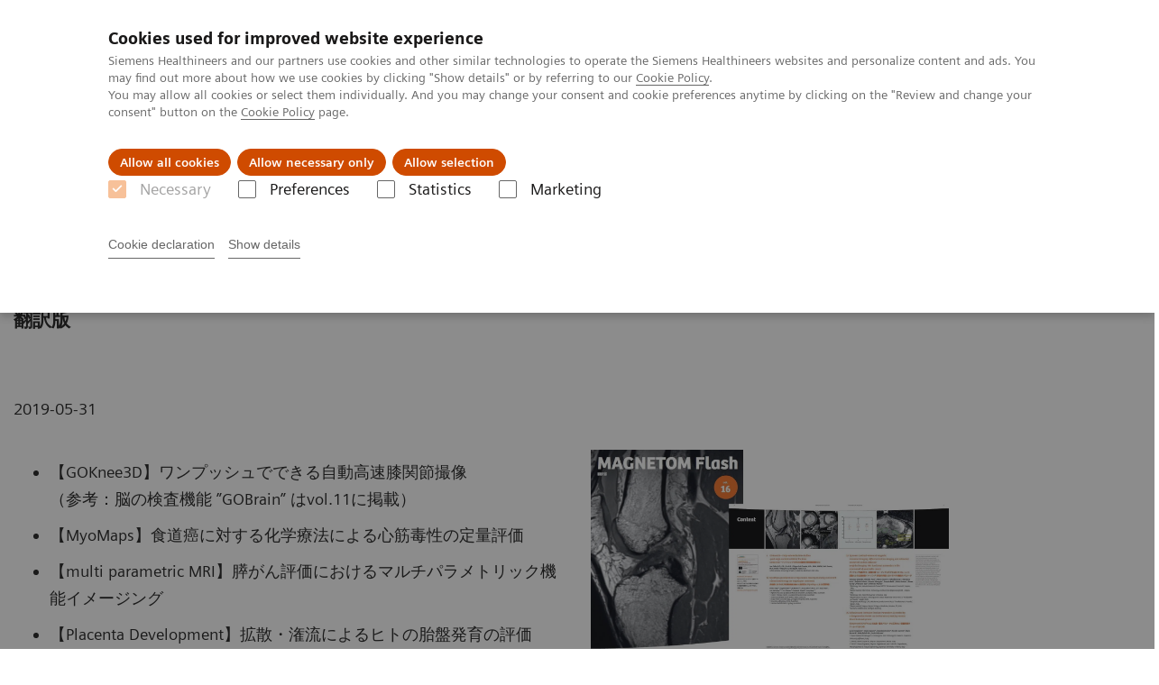

--- FILE ---
content_type: text/html; charset=utf-8
request_url: https://www.siemens-healthineers.com/jp/magnetic-resonance-imaging/magnetom-flash/jp-magnetom-flash-16.html
body_size: 5601
content:
<!DOCTYPE html>
<html lang="ja">
  <head>
    <meta charset="utf-8" />
    <meta name="viewport" content="width=device-width, initial-scale=1" />
    <meta name="generator" content="Scrivito by JustRelate Group GmbH (scrivito.com)" />
    <meta name="app-version" content="v3.130.4-5354bb06" />
    
          <title data-react-helmet="true">MAGNETOM Flash Vol.16 - Siemens Healthineers Japan</title>
          <meta data-react-helmet="true" name="prerender-status-code" content="200"/><meta data-react-helmet="true" property="og:url" content="https://www.siemens-healthineers.com/jp/magnetic-resonance-imaging/magnetom-flash/jp-magnetom-flash-16.html"/><meta data-react-helmet="true" property="og:type" content="Article"/><meta data-react-helmet="true" property="og:title" content="MAGNETOM Flash Vol.16"/><meta data-react-helmet="true" property="og:description" content="ワンプッシュでできる自動高速膝関節撮像食道癌に対する化学療法による心筋毒性の定量評価膵がん評価におけるマルチパラメトリック機能イメージング拡散・潅流によるヒトの胎盤発育の評価"/><meta data-react-helmet="true" name="twitter:card" content="summary_large_image"/><meta data-react-helmet="true" property="coveo.type" content="Article"/><meta data-react-helmet="true" property="coveo.market" content="japan"/><meta data-react-helmet="true" property="coveo.language" content="ja"/><meta data-react-helmet="true" property="coveo.image" content="https://marketing.webassets.siemens-healthineers.com/1800000006413265/9f79ef5545b7/v/6d2dfc09c708/MF_vol16_1800000006413265.jpg?nowebp=1"/><meta data-react-helmet="true" name="coveo.filter" content="HIDDEN:TYPE_MAGAZINES"/><meta data-react-helmet="true" property="DC.Type" content="Text"/><meta data-react-helmet="true" property="DC.Title" content="MAGNETOM Flash Vol.16"/><meta data-react-helmet="true" property="DC.Language" content="ja"/><meta data-react-helmet="true" property="DC.Modified" content="2025-06-30"/><meta data-react-helmet="true" property="DC.Rights" content="2026"/><meta data-react-helmet="true" property="DC.Identifier" content="100003a003511892"/><meta data-react-helmet="true" name="domo.ba" content="DI"/><meta data-react-helmet="true" name="domo.bl" content="MRI"/>
          <link data-react-helmet="true" rel="preconnect" href="https://api.scrivito.com"/><link data-react-helmet="true" rel="preconnect" href="https://api.scrivito.com" crossorigin=""/><link data-react-helmet="true" rel="dns-prefetch" href="https://api.scrivito.com"/><link data-react-helmet="true" rel="preconnect" href="https://marketing.webassets.siemens-healthineers.com"/><link data-react-helmet="true" rel="dns-prefetch" href="https://marketing.webassets.siemens-healthineers.com"/><link data-react-helmet="true" rel="preconnect" href="https://consentcdn.cookiebot.eu"/><link data-react-helmet="true" rel="dns-prefetch" href="https://consentcdn.cookiebot.eu"/><link data-react-helmet="true" rel="preconnect" href="https://w3.siemens.com"/><link data-react-helmet="true" rel="dns-prefetch" href="https://w3.siemens.com"/><link data-react-helmet="true" rel="preconnect" href="https://static.adlytics.net"/><link data-react-helmet="true" rel="dns-prefetch" href="https://static.adlytics.net"/><link data-react-helmet="true" rel="icon" type="image/x-icon" href="/assets/favicon.fc898baf7497271798bb68e97c98ad46.ico"/><link data-react-helmet="true" rel="icon" type="image/png" href="/assets/favicon-16x16.bb88869dfd3132d0d864dd1dfdb1855a.png"/><link data-react-helmet="true" rel="icon" type="image/png" href="/assets/favicon-32x32.4c49270e2ce1e113a90c81f39aa6be23.png"/><link data-react-helmet="true" rel="icon" type="image/png" href="/assets/favicon-96x96.e194f92070e12a3960e7593aa0b13ac3.png"/><link data-react-helmet="true" rel="icon" type="image/png" href="/assets/favicon-160x160.263b25b9fc9cb6d3950ceb676f9a463f.png"/><link data-react-helmet="true" rel="icon" type="image/png" href="/assets/favicon-192x192.e3831e35ce2fcd49c5fcd9364a0e7ef3.png"/><link data-react-helmet="true" rel="icon" type="image/png" href="/assets/favicon-196x196.496a1cccfb5e52a5433561349d6ed87b.png"/><link data-react-helmet="true" rel="apple-touch-icon" type="image/png" href="/assets/apple-touch-icon.7c347aba2e96a3af753448fe0bdcf618.png"/><link data-react-helmet="true" rel="apple-touch-icon" type="image/png" href="/assets/apple-touch-icon-57x57.ac6481ccb2c25f4dc67b89937128a002.png"/><link data-react-helmet="true" rel="apple-touch-icon" type="image/png" href="/assets/apple-touch-icon-60x60.7c347aba2e96a3af753448fe0bdcf618.png"/><link data-react-helmet="true" rel="apple-touch-icon" type="image/png" href="/assets/apple-touch-icon-72x72.57e04b38e06a6b1998a3e8971d6e4b63.png"/><link data-react-helmet="true" rel="apple-touch-icon" type="image/png" href="/assets/apple-touch-icon-76x76.f12032f2ce79323a7303275be94cf6bf.png"/><link data-react-helmet="true" rel="apple-touch-icon" type="image/png" href="/assets/apple-touch-icon-114x114.f21436505f7b50e15a825d31d80274c1.png"/><link data-react-helmet="true" rel="apple-touch-icon" type="image/png" href="/assets/apple-touch-icon-152x152.3dba5ab1c4c5cae49a5a335471f8394f.png"/><link data-react-helmet="true" rel="apple-touch-icon" type="image/png" href="/assets/apple-touch-icon-120x120.629e950ef47227b18a6238d3631dbce8.png"/><link data-react-helmet="true" rel="apple-touch-icon" type="image/png" href="/assets/apple-touch-icon-128x128.ede2ad6c6e8de167b4becd6a90187536.png"/><link data-react-helmet="true" rel="apple-touch-icon" type="image/png" href="/assets/apple-touch-icon-144x144.ef107ca31e702d50bf8840a4e05e19e8.png"/><link data-react-helmet="true" rel="apple-touch-icon" type="image/png" href="/assets/apple-touch-icon-180x180.363d7c51de4c0f731709ec1dc601b74d.png"/><link data-react-helmet="true" rel="apple-touch-icon" type="image/png" href="/assets/apple-touch-icon-precomposed.ac6481ccb2c25f4dc67b89937128a002.png"/><link data-react-helmet="true" rel="msapplication-square70x70logo" type="image/png" href="/assets/win8-tile-70x70.eeb9a7d26b9c5f399c511240e8a490cf.png"/><link data-react-helmet="true" rel="msapplication-square144x144logo" type="image/png" href="/assets/win8-tile-144x144.ef107ca31e702d50bf8840a4e05e19e8.png"/><link data-react-helmet="true" rel="msapplication-square150x150logo" type="image/png" href="/assets/win8-tile-150x150.4200be52f6b731a43adabe831c4adfcb.png"/><link data-react-helmet="true" rel="msapplication-wide310x150logo" type="image/png" href="/assets/win8-tile-310x150.49a77951f382edb3bb6d95abdd8666fd.png"/><link data-react-helmet="true" rel="msapplication-square310x310logo" type="image/png" href="/assets/win8-tile-310x310.3e005901483bd0064083393988ff886b.png"/><link data-react-helmet="true" rel="canonical" href="https://www.siemens-healthineers.com/jp/magnetic-resonance-imaging/magnetom-flash/jp-magnetom-flash-16.html"/>
          <script data-react-helmet="true" type="application/ld+json">
        {
          "@context": "http://schema.org",
          "@type" : "WebPage",
          "url" : "https://www.siemens-healthineers.com/jp/magnetic-resonance-imaging/magnetom-flash/jp-magnetom-flash-16.html"
        }
        </script><script data-react-helmet="true" id="Cookiebot" src="https://consent.cookiebot.eu/uc.js" data-cbid="746f1272-7cf9-443c-9b81-03a7b0a181b7" type="text/javascript" nonce="" async=""></script>
        
    <link rel="stylesheet" href="/assets/index.975e49c917926227fa21.css" />
  </head>
  <body >
    <div id="application" data-scrivito-prerendering-obj-id="100003a003511892"><div class="content-wrapper"><header data-ste-chapter="header"><div class="application-bar"><div class="application-bar__container display-flex align-items-center justify-content-end"><div class="hidden-md-down"><div data-testid="top-link" class="application-bar__top-links row"><div class="col-12"><div class="meta-menu"><a class="application-bar__top-link meta-menu__link meta-menu__item" href="/jp/careers">キャリア</a><a class="application-bar__top-link meta-menu__link meta-menu__item" target="_blank" href="https://www.siemens-healthineers.com/investor-relations">IR 情報</a><a class="application-bar__top-link meta-menu__link meta-menu__item" href="/jp/press-room">プレスルーム</a></div></div></div></div></div><div class="application-bar__container"><div class="application-bar__logo" data-ste-component="logo"><a aria-label="" href="/jp"><div class="logo"></div></a></div><div class="application-bar__app-identifier"></div><div class="application-bar__additional-functions"><form data-ste-component="search"><div class="textfield textfield--with-postfix search-field search-field--outlined margin-bottom-0 mobile-expandable"><input name="search" type="search" arial-label="search" class="textfield__input search-field__input" spellcheck="false" autoComplete="off" placeholder="Search" value=""/><button class="textfield__postfix search-field__button search-field__button-submit" tabindex="-1" aria-label="search"><i class="icon-search"></i></button></div></form></div><div data-testid="meta-menu" class="application-bar__meta-menu"><div class="meta-menu"><ul class="bare-list meta-menu__list"><li data-testid="country-header-link" class="meta-menu__item country-selection__header-link"><button class="meta-menu__link"><img width="26" height="26" class="flag-image" src="/flags/svg/jp.svg" alt="jp" loading="lazy"/><span class="meta-menu__title country-selection__header-link-title">JP</span></button></li><li class="meta-menu__item" data-ste-component="contact"><a class="meta-menu__link" href="/jp/how-can-we-help-you"><i class="icon-email"></i><span class="meta-menu__title">お問い合わせ</span></a></li></ul></div></div></div></div><div class="navigation-bar navigation-bar--dark desktop" data-ste-component="navigation"><div class="navigation-bar__container"><div class="navigation-bar__panel"><div class="navigation-bar__wrapper"><button class="navigation-bar__toggle-button"><i class="icon-burger"></i></button><div class="navigation-bar__app-identifier"></div></div></div><div class="navigation-bar__menu navigation-bar__menu--lvl1"><ul class="bare-list navigation-bar__list navigation-bar__list--lvl1"><li class="navigation-bar__item navigation-bar__item--lvl1"><a class="navigation-bar__link navigation-bar__link--lvl1" data-ste-component-state="製品＆サービス" href="/jp/products-services"><span class="navigation-bar__label">製品＆サービス</span><button class="navigation-bar__indicator navigation-bar__indicator--lvl1"><i class="icon-arrow-right"></i></button></a><div class="navigation-bar__menu navigation-bar__menu--lvl2"><button class="button button--link navigation-bar__back-button"><i class="icon-arrow-left"></i>戻る</button><a class="h5 navigation-bar__header" data-ste-component-state="製品＆サービス" href="/jp/products-services">製品＆サービス</a></div></li><li class="navigation-bar__item navigation-bar__item--lvl1"><a class="navigation-bar__link navigation-bar__link--lvl1" data-ste-component-state="サポート情報" href="/jp/support-documentation"><span class="navigation-bar__label">サポート情報</span><button class="navigation-bar__indicator navigation-bar__indicator--lvl1"><i class="icon-arrow-right"></i></button></a><div class="navigation-bar__menu navigation-bar__menu--lvl2"><button class="button button--link navigation-bar__back-button"><i class="icon-arrow-left"></i>戻る</button><a class="h5 navigation-bar__header" data-ste-component-state="サポート情報" href="/jp/support-documentation">サポート情報</a></div></li><li class="navigation-bar__item navigation-bar__item--lvl1"><a class="navigation-bar__link navigation-bar__link--lvl1" data-ste-component-state="Insights" href="/jp/insights"><span class="navigation-bar__label">Insights</span><button class="navigation-bar__indicator navigation-bar__indicator--lvl1"><i class="icon-arrow-right"></i></button></a><div class="navigation-bar__menu navigation-bar__menu--lvl2"><button class="button button--link navigation-bar__back-button"><i class="icon-arrow-left"></i>戻る</button><a class="h5 navigation-bar__header" data-ste-component-state="Insights" href="/jp/insights">Insights</a></div></li><li class="navigation-bar__item navigation-bar__item--lvl1"><a class="navigation-bar__link navigation-bar__link--lvl1" data-ste-component-state="会社情報" href="/jp/about"><span class="navigation-bar__label">会社情報</span><button class="navigation-bar__indicator navigation-bar__indicator--lvl1"><i class="icon-arrow-right"></i></button></a><div class="navigation-bar__menu navigation-bar__menu--lvl2"><button class="button button--link navigation-bar__back-button"><i class="icon-arrow-left"></i>戻る</button><a class="h5 navigation-bar__header" data-ste-component-state="会社情報" href="/jp/about">会社情報</a></div></li></ul></div></div></div></header><main itemscope="" itemType="https://schema.org/Article"><meta itemProp="datePublished" content="Thu, 14 Jan 2021 08:03:15 GMT"/><meta itemProp="dateModified" content="Mon, 30 Jun 2025 07:12:45 GMT"/><meta itemProp="headline" content="[/jp-magnetom-flash-16.html] MAGNETOM Flash Vol.16"/><meta itemProp="image" content="https://marketing.webassets.siemens-healthineers.com/1800000006413265/9f79ef5545b7/v/6d2dfc09c708/MF_vol16_1800000006413265.jpg?nowebp=1"/><meta itemProp="mainEntityOfPage" content="jp/magnetic-resonance-imaging/magnetom-flash/jp-magnetom-flash-16.html"/><section class="padding-top-1 padding-bottom-1 bg-color-white" data-ste-chapter="breadcrumbs"><div class="container"><div class="row"><div class="col-12"><ol class="bare-list breadcrumbs margin-bottom-0" vocab="https://schema.org/" typeof="BreadcrumbList"><li class="breadcrumbs__item" property="itemListElement" typeof="ListItem"><a property="item" typeof="WebPage" href="/jp"><span property="name">ホーム</span></a><meta property="position" content="1"/></li><li class="breadcrumbs__item" property="itemListElement" typeof="ListItem"><a property="item" typeof="WebPage" href="/jp/medical-imaging"><span property="name">画像診断・治療装置</span></a><meta property="position" content="2"/></li><li class="breadcrumbs__item" property="itemListElement" typeof="ListItem"><a property="item" typeof="WebPage" href="/jp/magnetic-resonance-imaging"><span property="name">磁気共鳴診断装置（MRI）</span></a><meta property="position" content="3"/></li><li class="breadcrumbs__item" property="itemListElement" typeof="ListItem"><a property="item" typeof="WebPage" href="/jp/magnetic-resonance-imaging/magnetom-flash"><span property="name">MAGNETOM Flash 翻訳版</span></a><meta property="position" content="4"/></li><li class="breadcrumbs__item" property="itemListElement" typeof="ListItem"><span property="name">MAGNETOM Flash Vol.16</span><meta property="position" content="5"/></li></ol></div></div></div></section><div><section data-testid="hero-block" class="hero-block overflow-hidden hero-block--white margin-bottom-1" id="hero-block" data-ste-component="hero-block"><div class="width-100"><div class="container"><div class="row justify-content-center"><div class="col-12"><div class="row"><div class="hero-block__panel order-lg-1 col-md-10 col-lg-8"><div class="hero-block__content"><div class="row headlines"><div class="col"><div class="hero-block__headings"><h1><span class="hero-block__title display-block">MAGNETOM Flash Vol.16</span><span class="h5 hero-block__subtitle display-block is-sm-white">翻訳版</span></h1></div></div></div></div></div></div></div></div></div></div></section></div><div><div><div class="container"><div class="row"><div class="col-12"><div class="publication-info display-flex"><span itemProp="location" itemscope="" itemType="http://schema.org/Place"></span><span itemProp="startDate" class="publication-info__item publication-info__item--date">2019-05-31</span></div></div></div></div></div></div><div id="main-content"><div><div data-testid="content-module" id="03511903" data-ste-component="text-media-100003a003511903" class="content-module content-module--text-and-media  padding-top-1"><div class="container"><div class="row justify-content-center"><div class="col-12"><div class="row"><div class="col-12 col-md-4 order-2"><div class="content-module__media"><div class="position-relative"><div><div><figure><div class="aspect-ratio-16x9 aspect-ratio--cover"><img src="https://marketing.webassets.siemens-healthineers.com/1800000006413264/fc226ff38d21/v/a5cfc6fb034c/MAGNETOM-Flash16-Teaser_1800000006413264.jpg" srcSet="https://marketing.webassets.siemens-healthineers.com/1800000006413264/fc226ff38d21/v/495c17bc15be/MAGNETOM-Flash16-Teaser_1800000006413264.jpg 512w,https://marketing.webassets.siemens-healthineers.com/1800000006413264/fc226ff38d21/v/6cf189facd25/MAGNETOM-Flash16-Teaser_1800000006413264.jpg 1024w,https://marketing.webassets.siemens-healthineers.com/1800000006413264/fc226ff38d21/v/a5cfc6fb034c/MAGNETOM-Flash16-Teaser_1800000006413264.jpg 1448w,https://marketing.webassets.siemens-healthineers.com/1800000006413264/fc226ff38d21/v/a5cfc6fb034c/MAGNETOM-Flash16-Teaser_1800000006413264.jpg 2048w," alt="MAGNETOM Flash Vol.16" loading="lazy"/></div><figcaption></figcaption></figure></div></div></div></div></div><div class="col-12 col-md-8 col-lg-4 col-lg-6"><div class="content-module__text wysiwyg"><div><ul><li>【GOKnee3D】ワンプッシュでできる自動高速膝関節撮像<br/>（参考：脳の検査機能 ”GOBrain” はvol.11に掲載）</li><li>【MyoMaps】食道癌に対する化学療法による心筋毒性の定量評価</li><li>【multi parametric MRI】膵がん評価におけるマルチパラメトリック機能イメージング</li><li>【Placenta Development】拡散・潅流によるヒトの胎盤発育の評価</li></ul></div></div><div class="content-module__additional-content"><div><div class="link-list" data-ste-component="linklist" data-ste-component-state=""><ul class="link list--link" data-ste-component="links"><div><a class="button icon-download" href="https://marketing.webassets.siemens-healthineers.com/1800000006413295/045e243ca238/MAGNETOM_Flash_Vol16_1800000006413295.pdf" target="_blank" rel="nofollow">こちらからご覧いただけます（PDF） (pdf)</a></div></ul></div></div></div></div></div></div></div></div></div></div></div><div id="cta-area"><div><section class="cta-area is-centered has-secondary-buttons" data-ste-component="cta-area"><div class="container"><div class="row justify-content-start"><div class="col-12"><div class="cta-area__button-container" data-ste-component="conversion-main-cta"><div class="cta-area__button"><a class="button button--primary icon-arrow-right-medium" href="/jp/how-can-we-help-you">お問い合わせ</a></div></div><div class="cta-area__button-container" data-ste-component="conversion-secondary-cta"><div class="cta-area__button"><a class="button button--link icon-arrow-right-medium" href="/jp/services">カスタマーサービス</a></div><div class="cta-area__button"><a class="button button--link icon-arrow-right-medium" href="/jp/education">トレーニング情報</a></div></div></div></div></div></section></div></div><div class="container feedback" data-ste-component="feedback"><div class="row"><div class="col-12"><h5><span>このページの情報はお役に立ちましたか？</span></h5><div class="feedback__button-wrapper"><button class="button feedback__button">はい</button><button class="button feedback__button">いいえ</button></div></div></div><div data-testid="modal-dialog" class="modal-dialog" tabindex="-1" id="modal-feedback" role="dialog" aria-modal="true" aria-labelledby="modal-feedback_title" aria-describedby="modal-feedback_desc" aria-hidden="true" data-linked="#modal-feedback" data-ste-component="modal-dialog-modal-feedback"><div class="modal-dialog__container" role="document"><div class="modal-dialog__header"><i aria-hidden="true" class="icon modal-dialog__indicator"></i><h5 class="margin-top-0"><div>ありがとうございます。</div></h5></div><div class="modal-dialog__body"><div>具体的なコメントがあればご記入ください . 弊社からの連絡が必要な場合はお問い合わせフォームよりをご利用ください</div><div class="textfield width-100"><div class="textfield__box"><input id="feedback-input" type="text" placeholder="" class="textfield__input" maxLength="125" value=""/><label class="textfield__label" for="feedback-input"></label></div><small class="textfield__hint display-flex"><span class="col-10 padding-0"></span><span class="col-2 padding-0 text-align-right">125<!-- --> / <!-- -->125</span></small></div></div><div class="modal-dialog__footer"><button type="button" class="button button" data-dismiss="modal-dialog">キャンセル</button><button type="button" class="button button--primary" data-dismiss="modal-dialog">送信</button></div></div></div></div><section class="margin-top-1 margin-bottom-1" data-type="DISCLAIMER" data-ste-chapter="disclaimer" id="disclaimer-area"></section></main></div><footer class="footer bg-color-gray-shade-4 padding-top-2" role="contentinfo" data-ste-chapter="footer"><div class="container"><div><div class="row" data-ste-component="sitemap"><div class="col-12 col-md-6 col-lg-4 col-xl-3"><div><div><div class="sitemap"><a class="h5 link-list__title margin-top-0" href="/jp/products-services">製品＆サービス</a><div class="link-list" data-ste-component="linklist" data-ste-component-state="製品＆サービス"><ul class="link list--link" data-ste-component="links"><li class="list__item" data-ste-component-state="画像診断装置"><a class="list__link" href="/jp/medical-imaging"><span data-testid="link-title">画像診断装置</span></a></li><li class="list__item" data-ste-component-state="体外診断薬・機器"><a class="list__link" href="/jp/laboratory-diagnostics"><span data-testid="link-title">体外診断薬・機器</span></a></li><li class="list__item" data-ste-component-state="ポイント・オブ・ケア"><a class="list__link" href="/jp/point-of-care-testing"><span data-testid="link-title">ポイント・オブ・ケア</span></a></li><li class="list__item" data-ste-component-state="サービス"><a class="list__link" href="/jp/services"><span data-testid="link-title">サービス</span></a></li><li class="list__item" data-ste-component-state="ヘルスケア IT"><a class="list__link" href="/jp/infrastructure-it"><span data-testid="link-title">ヘルスケア IT</span></a></li><li class="list__item" data-ste-component-state="パートナービジネス"><a class="list__link" href="/jp/business-opportunities"><span data-testid="link-title">パートナービジネス</span></a></li><li class="list__item" data-ste-component-state="展示会・セミナー情報"><a class="list__link" href="/jp/news-and-events/conferences-events-new"><span data-testid="link-title">展示会・セミナー情報</span></a></li></ul></div></div></div></div></div><div class="col-12 col-md-6 col-lg-4 col-xl-3"><div><div><div class="sitemap"><a class="h5 link-list__title margin-top-0" href="/jp/support-documentation">サポート情報</a><div class="link-list" data-ste-component="linklist" data-ste-component-state="サポート情報"><ul class="link list--link" data-ste-component="links"><li class="list__item"></li><li class="list__item" data-ste-component-state="オンラインサービス"><a class="list__link" href="https://my.siemens-healthineers.com/services" target="_blank"><span data-testid="link-title">オンラインサービス</span></a></li><li class="list__item" data-ste-component-state="SQC"><a class="list__link" href="/jp/support-documentation/quality-control-management"><span data-testid="link-title">SQC</span></a></li><li class="list__item" data-ste-component-state="消耗品に関するご案内"><a class="list__link" href="/jp/support-documentation/scm-lbs"><span data-testid="link-title">消耗品に関するご案内</span></a></li></ul></div></div></div></div></div><div class="col-12 col-md-6 col-lg-4 col-xl-3"><div><div><div class="sitemap"><a class="h5 link-list__title margin-top-0" href="/jp/insights">Insights</a><div class="link-list" data-ste-component="linklist" data-ste-component-state="Insights"><ul class="link list--link" data-ste-component="links"><li class="list__item" data-ste-component-state="医療トレンド"><a class="list__link" href="/jp/insights/news"><span data-testid="link-title">医療トレンド</span></a></li><li class="list__item" data-ste-component-state="個別化医療のイノベーション"><a class="list__link" href="/jp/insights#challenges"><span data-testid="link-title">個別化医療のイノベーション</span></a></li><li class="list__item" data-ste-component-state="オペレーショナル・エクセレンスの向上"><a class="list__link" href="/jp/insights#challenges"><span data-testid="link-title">オペレーショナル・エクセレンスの向上</span></a></li><li class="list__item" data-ste-component-state="医療システムの変革"><a class="list__link" href="/jp/insights#challenges"><span data-testid="link-title">医療システムの変革</span></a></li><li class="list__item" data-ste-component-state="Thought Leadership insights"><a class="list__link" href="/jp/insights/insights-series"><span data-testid="link-title">Thought Leadership insights</span></a></li></ul></div></div></div></div></div><div class="col-12 col-md-6 col-lg-4 col-xl-3"><div><div><div class="sitemap"><a class="h5 link-list__title margin-top-0" href="/jp/about">会社情報</a><div class="link-list" data-ste-component="linklist" data-ste-component-state="会社情報"><ul class="link list--link" data-ste-component="links"><li class="list__item" data-ste-component-state="Siemens Healthineers について"><a class="list__link" href="/jp/about"><span data-testid="link-title">Siemens Healthineers について</span></a></li><li class="list__item" data-ste-component-state="プレスルーム"><a class="list__link" href="/jp/press-room"><span data-testid="link-title">プレスルーム</span></a></li><li class="list__item" data-ste-component-state="News &amp; Stories"><a class="list__link" href="/jp/news"><span data-testid="link-title">News & Stories</span></a></li><li class="list__item" data-ste-component-state="サステナビリティ"><a class="list__link" href="/jp/sustainability"><span data-testid="link-title">サステナビリティ</span></a></li><li class="list__item" data-ste-component-state="Corporate Citizenship"><a class="list__link" href="/jp/corporate-citizenship"><span data-testid="link-title">Corporate Citizenship</span></a></li><li class="list__item" data-ste-component-state="採用情報"><a class="list__link" href="/jp/careers"><span data-testid="link-title">採用情報</span></a></li><li class="list__item" data-ste-component-state="会社概要"><a class="list__link" href="/jp/corporate-info"><span data-testid="link-title">会社概要</span></a></li></ul></div></div></div></div></div></div><div class="row" data-ste-component="sitemap"><div class="col-12 col-md-6"><div><div><div data-ste-component="subscribe" class="subscribe"><h5 class="subscribe__title margin-top-0">Eニュースレター</h5><div class="subscribe__text wysiwyg">ヘルスケア Insights（医療トレンド）情報、装置やテクノロジーに関する最新情報、イベント情報などをタイムリーにお届けします。</div><a class="button" href="/jp/newsletter">登録</a></div></div></div></div><div class="col-12 col-md-6"><div><div><div data-ste-component="subscribe" class="subscribe"><h5 class="subscribe__title margin-top-0">コンプライアンス通報窓口</h5><div class="subscribe__text wysiwyg">弊社従業員等によるコンプライアンス違反行為またはその疑いがある行為を発見された際は下記よりご連絡ください。</div><a class="button" href="https://www.bkms-system.net/bkwebanon/report/clientInfo?cin=19sh8&amp;c=jp&amp;language=jpn" target="_blank">Let Us Know</a></div></div></div></div></div></div><div class="row"><div class="col-12"><hr/></div></div><div class="row"><div class="col-12 display-flex"><ul class="legal-links"><li class="legal-links__item"><span class="legal-links__item">Siemens Healthcare K.K. / Siemens Healthcare Diagnostics K.K. ©2026</span><span class="legal-links__item"><a class="legal-links__link" href="/jp/corporate-info">会社概要</a></span><span class="legal-links__item"><a class="legal-links__link" href="/jp/personal-data-protection-policy">個人情報保護方針</a></span><span class="legal-links__item"><a class="legal-links__link" href="/jp/siemens-website-privacy-policy">Website Privacy Policy</a></span><span class="legal-links__item"><a class="legal-links__link" href="/jp/marketing-privacy-notice">Marketing Privacy Notice</a></span><span class="legal-links__item"><a class="legal-links__link" href="/jp/cookie">Cookie Policy</a></span><span class="legal-links__item"><a class="legal-links__link" href="/jp/terms-of-use">Terms of Use</a></span><span class="legal-links__item"><a class="legal-links__link" href="https://static.siemens-healthineers.com/cms/LicenseInfo.html" target="_blank">3rd Party Licenses</a></span></li></ul></div></div></div></footer><button aria-label="go to top" data-ste-inpage-nav="top" class="button button--control back-to-top icon-arrow-top"></button></div>
    <script src="/assets/preloadDumps/100003a003511892/cf07e0122ed86640e92d.js"></script>
    <script async src="/assets/index.0fdbdfd56887fe7cbcbd.js"></script>
  </body>
</html>


--- FILE ---
content_type: image/svg+xml
request_url: https://www.siemens-healthineers.com/flags/svg/jp.svg
body_size: -106
content:
<svg width="32" height="32" viewBox="0 0 32 32" fill="none" xmlns="http://www.w3.org/2000/svg">
<path d="M15.9997 0.0402832C24.7597 0.0402832 31.8597 7.18495 31.8597 16C31.8597 24.8151 24.7597 31.9598 15.9997 31.9598C7.23966 31.9598 0.139648 24.8151 0.139648 16C0.139648 7.18495 7.25966 0.0402832 15.9997 0.0402832Z" fill="#F5F5F5"/>
<path d="M16.0001 9.62012C19.5001 9.62012 22.3401 12.478 22.3401 16C22.3401 19.522 19.5001 22.3798 16.0001 22.3798C12.5001 22.3798 9.66016 19.522 9.66016 16C9.66016 12.478 12.5001 9.62012 16.0001 9.62012Z" fill="#ED4C5C"/>
</svg>
